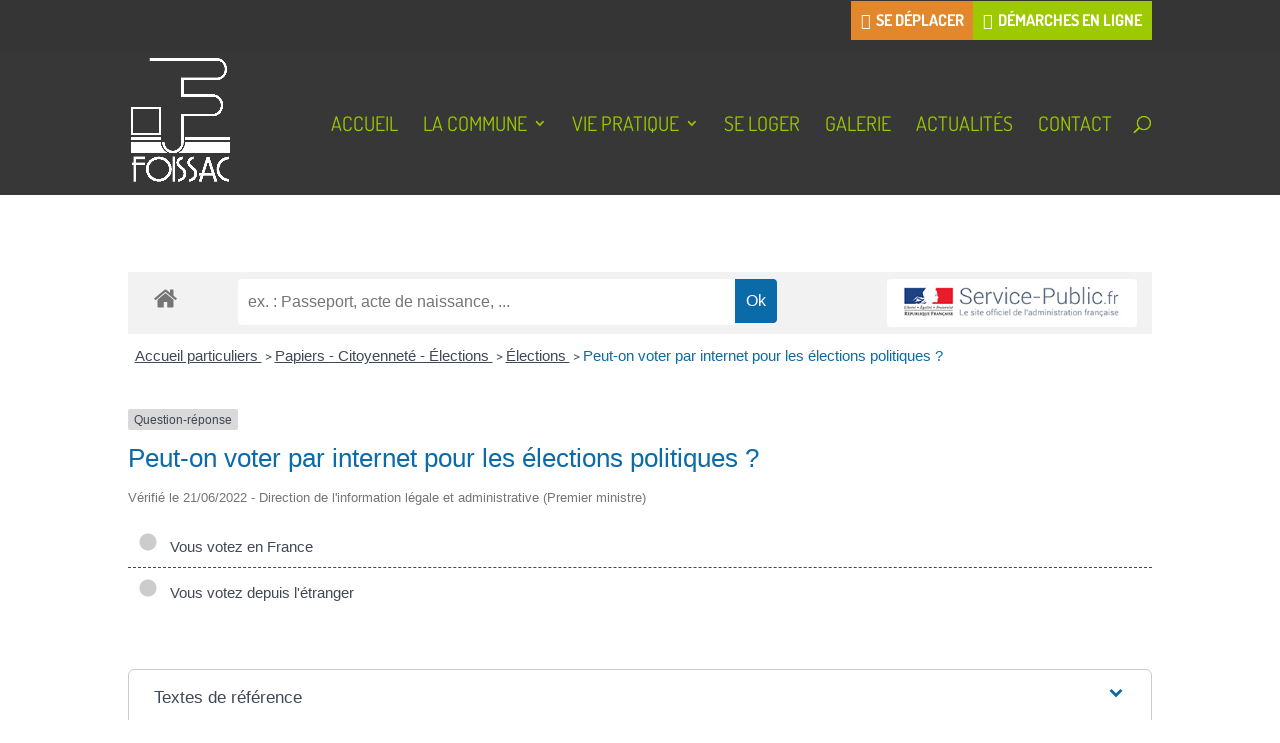

--- FILE ---
content_type: text/css
request_url: https://mairie-foissac.fr/wp-content/et-cache/378/et-core-unified-378.min.css?ver=1745832146
body_size: 258
content:
#top-header{padding-bottom:23px}.demarchesonline,.covoitSeDeplacer{padding:10px 10px 0;margin:-19px}.covoitSeDeplacer a:before,.demarchesonline a:before{font-family:'ETModules';margin-right:5px}.covoitSeDeplacer a:before{content: "\e01c"}.demarchesonline a:before{content: "\e023"}.covoitSeDeplacer{background:#E2872B}.demarchesonline{background: #9cc900}@media only screen and (max-width:980px){#mobile_menu .demarchesonline,#mobile_menu .covoitSeDeplacer{margin:0}#mobile_menu .demarchesonline a,#mobile_menu .covoitSeDeplacer a{color:#FFFFFF}}@media screen and (max-width:1200px) and (min-width:981px){#top-menu li{padding-right:10px}#top-menu li a{font-size:18px}}#auteurs-foissacois .et_pb_portfolio_filters{display:none}